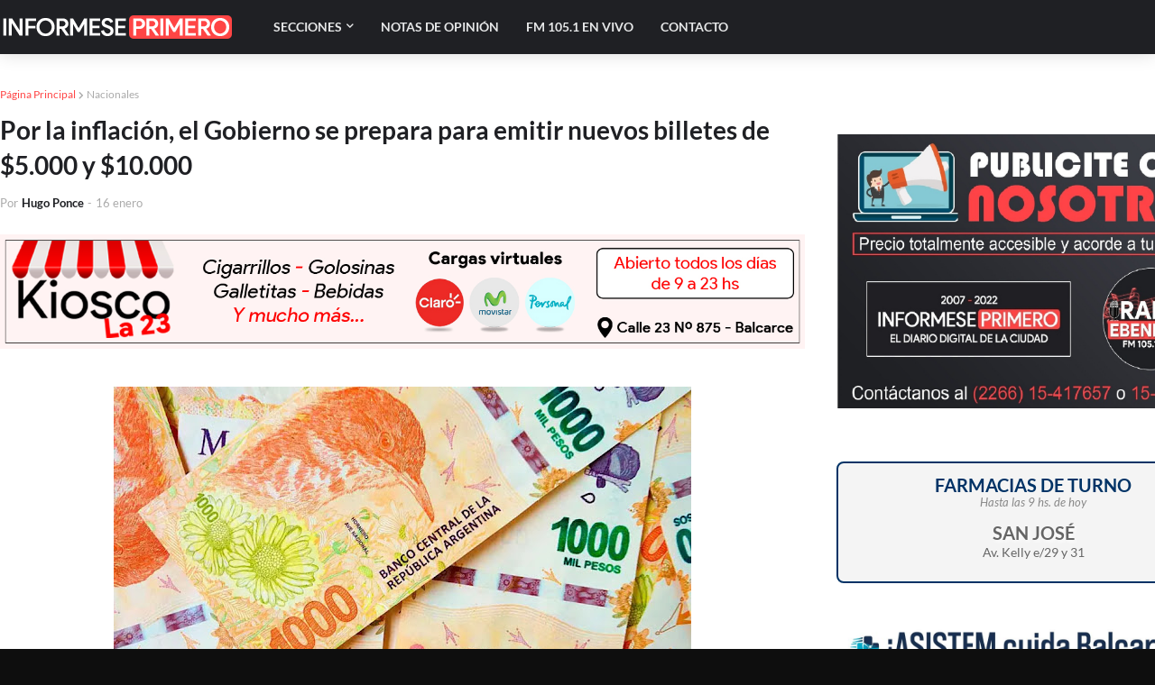

--- FILE ---
content_type: text/html; charset=utf-8
request_url: https://www.google.com/recaptcha/api2/aframe
body_size: 270
content:
<!DOCTYPE HTML><html><head><meta http-equiv="content-type" content="text/html; charset=UTF-8"></head><body><script nonce="vERZRLJ803DQR1A175JW4A">/** Anti-fraud and anti-abuse applications only. See google.com/recaptcha */ try{var clients={'sodar':'https://pagead2.googlesyndication.com/pagead/sodar?'};window.addEventListener("message",function(a){try{if(a.source===window.parent){var b=JSON.parse(a.data);var c=clients[b['id']];if(c){var d=document.createElement('img');d.src=c+b['params']+'&rc='+(localStorage.getItem("rc::a")?sessionStorage.getItem("rc::b"):"");window.document.body.appendChild(d);sessionStorage.setItem("rc::e",parseInt(sessionStorage.getItem("rc::e")||0)+1);localStorage.setItem("rc::h",'1765537742922');}}}catch(b){}});window.parent.postMessage("_grecaptcha_ready", "*");}catch(b){}</script></body></html>